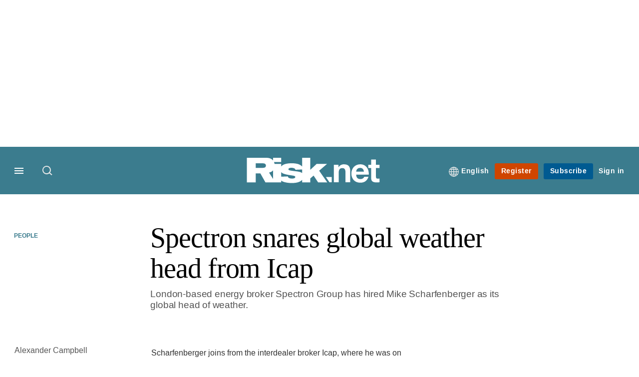

--- FILE ---
content_type: text/html;charset=UTF-8
request_url: https://buy-eu.piano.io/checkout/template/cacheableShow.html?aid=Nu0yK5Trpe&templateId=OTP1H2LLQD3Y&offerId=fakeOfferId&experienceId=EXJDVSB56LUR&iframeId=offer_ef4a17dd03cfb2ac5ac2-0&displayMode=inline&pianoIdUrl=https%3A%2F%2Fid-eu.piano.io%2Fid%2F&widget=template&url=https%3A%2F%2Fwww.risk.net%2Fpeople%2F1500469%2Fspectron-snares-global-weather-head-from-icap
body_size: 2615
content:
<!DOCTYPE html>
<!--[if lt IE 7]> <html class="no-js lt-ie9 lt-ie8 lt-ie7" xmlns:ng="http://angularjs.org"> <![endif]-->
<!--[if IE 7]> <html class="no-js lt-ie9 lt-ie8" xmlns:ng="http://angularjs.org"> <![endif]-->
<!--[if IE 8]> <html class="no-js lt-ie9" xmlns:ng="http://angularjs.org"> <![endif]-->
<!--[if gt IE 8]><!--> <html class="no-js"> <!--<![endif]-->
<head>
    <meta http-equiv="X-UA-Compatible" content="IE=edge,chrome=1">
    <!--[if lte IE 9]>
    <script type="text/javascript" src="/js/angular/angular-ui-ieshiv.min.js"></script>
    <script type="text/javascript" src="https://cdnjs.cloudflare.com/ajax/libs/json3/3.2.4/json3.min.js"></script>
    <![endif]-->

    <meta charset="utf-8">
    <title>content frame</title>
    <meta property="og:title" content="content frame"/>
    <meta name="viewport" content="width=device-width, initial-scale=1">

    

    <link href="/widget/dist/template/css/template.bundle.1.0.css" rel="stylesheet" type="text/css"  />


    <script>var TPTemplateType = "DEFAULT_OFFER";</script>

    

    <script type="text/javascript" src="//cdnjs.cloudflare.com/ajax/libs/jquery/1.12.4/jquery.min.js" ></script>
<script type="text/javascript" src="//cdnjs.cloudflare.com/ajax/libs/jquery-migrate/1.4.1/jquery-migrate.min.js" ></script>
<script type="text/javascript" src="//cdnjs.cloudflare.com/ajax/libs/angular.js/1.2.22/angular.min.js" ></script>
<script type="text/javascript" src="//cdnjs.cloudflare.com/ajax/libs/angular.js/1.2.22/angular-animate.min.js" ></script>
<script type="text/javascript" src="//cdnjs.cloudflare.com/ajax/libs/angular.js/1.2.22/angular-cookies.min.js" ></script>
<script type="text/javascript" src="//cdnjs.cloudflare.com/ajax/libs/angular.js/1.2.22/angular-sanitize.min.js" ></script>
<script type="text/javascript" src="//cdnjs.cloudflare.com/ajax/libs/angular-dynamic-locale/0.1.27/tmhDynamicLocale.min.js" ></script>
<script type="text/javascript" src="//cdnjs.cloudflare.com/ajax/libs/angular-ui-utils/0.1.1/angular-ui-utils.min.js" ></script>
<script type="text/javascript" src="//cdnjs.cloudflare.com/ajax/libs/angular-ui/0.4.0/angular-ui-ieshiv.js" ></script>
<script type="text/javascript" src="//cdnjs.cloudflare.com/ajax/libs/angular-ui-router/0.2.10/angular-ui-router.min.js" ></script>
<script id="translation-dynamic" type="text/javascript" src="/showtemplate/general/loadTranslationMap?aid=Nu0yK5Trpe&version=1750090001000&language=en_US" ></script>
<script id="translation-static" type="text/javascript" src="/ng/common/i18n/platform-translation-map_en_US.js?version=16.670.0" ></script>
<script type="text/javascript" src="/_sam/H4sIAAAAAAAA_z3IwQ6AIAgA0B9KmJ76m4bJHI6oBa7f7-bt7eEnrXNgEw8Mvh6lYBy-DHVaU95QpTqS9an0pgwFSkHJu63T-yTlgy1Nh-E_BjVxNVoAAAA?compressed=true&v=16.670.0" ></script>



</head>

<body id="ng-app">

<script>
    var TPConfig = {
        PATH: "https://buy-eu.piano.io"
    };

    
var TPParam = {"app":{"name":"Risk.net","image1":"/ml/cropped_Nu0yK5Trpe_1_r2np23.png","aid":"Nu0yK5Trpe","useTinypassAccounts":false,"userProvider":"piano_id_lite","businessUrl":"https://www.risk.net/","canInitCheckoutWithAnon":false},"LOGIN":"/checkout/user/loginShow","TRANSLATION_CONFIG":{"isStatic":false,"isEnabled":true,"templateContext":"default","version":"16.670.0","loadTranslationUrl":"/showtemplate/general/loadTranslationMap?aid=Nu0yK5Trpe&version=1750090001000","initialLocaleId":"en_US","systemDefaultLocale":"en_US","languages":[{"locale":"en_US","label":"English (United States)","localized":"English (United States)","isDefault":true,"isEnabled":true,"rtl":false},{"locale":"ja_JP","label":"Japanese (Japan)","localized":"日本語 (日本)","isDefault":false,"isEnabled":true,"rtl":false}]},"params":{"experienceId":"EXJDVSB56LUR","widget":"template","pianoIdUrl":"https://id-eu.piano.io/id/","iframeId":"offer_ef4a17dd03cfb2ac5ac2-0","offerId":"fakeOfferId","templateId":"OTP1H2LLQD3Y","aid":"Nu0yK5Trpe","displayMode":"inline","url":"https://www.risk.net/people/1500469/spectron-snares-global-weather-head-from-icap"},"TRACK_SHOW":"/checkout/template/trackShow"};
</script>

<div id="template-container">
    <div template ng-cloak>
        <div class="show-template-error-screen" ng-show="terminalError">
            <div class="error-screen">
                <div class="row">
                    <div class="error-notification-icon"></div>
                    <div class="content">
                        <div class="error-title">
                            <b>An error has occurred</b>
                        </div>

                        <div>
                            <span class="ng-hide text" ng-show="terminalError">
                                {{terminalError}}
                            </span>
                        </div>
                    </div>
                </div>
            </div>
        </div>
        <div ng-show="!terminalError">

            <link rel="preconnect" href="https://fonts.googleapis.com">
<link rel="preconnect" href="https://fonts.gstatic.com" crossorigin>
<link href="https://fonts.googleapis.com/css2?family=Arimo:ital,wght@0,400..700;1,400..700&display=swap" rel="stylesheet">

<div class="pn-template">
  <div class="pn-template__wrapper">
	<div class="pn-template__title-holder">
		<h6 class="pn-template__title">Sign up to our free daily round-up newsletter</h6>
    </div>
    <div class="pn-template__inner">
		<p class="pn-template__description">Receive our latest headlines straight to your inbox</p>
		<a class="pn-template__cta-link " href="https://hubs.li/Q02Y1N5f0" target="" external-event="cta-link">Register now</a>
      	<button class="pn-template__cta-button " type="button" ng-click="startCheckout()" external-event="subscribe-button">Register now</button>
    </div>
  </div>
</div>

        </div>
    </div>

</div>

<style type="text/css" tp-style="template-custom-style">
    html,
body {
  margin: 0;
  padding: 0;
  font-family: "Arimo", "Arial", sans-serif;
  font-weight:normal;
  color:#333;
	-webkit-font-smoothing: antialiased;
	-moz-osx-font-smoothing: grayscale;
}

h1,
h2,
h3 {
  margin: 0;
}

img,
svg {
  display: block;
  max-width: 100%;
  height: auto;
}

ul {
  margin: 0;
  padding: 0;
  list-style: none;
}

p {
  margin: 0;
  font: inherit;
}

button {
  -webkit-transition: 0.5s ease;
  -o-transition: 0.5s ease;
  transition: 0.5s ease;
  border: none;
  outline: none;
  padding: 0;
}

a {
  -webkit-transition: 0.5s ease;
  -o-transition: 0.5s ease;
  transition: 0.5s ease;
}

* {
  -webkit-text-size-adjust: none;
  -webkit-box-sizing: border-box;
  box-sizing: border-box;
}

.pn-template {	
	padding:0;
	margin:0;
}
.pn-template__wrapper {
  position: relative;
  display: -webkit-box;
  display: -ms-flexbox;
  display: flex;
  width:100%;
  margin: 0.7em auto;
  -webkit-box-orient: vertical;
  -webkit-box-direction: normal;
  -ms-flex-direction: column;
  flex-direction: column;
  -webkit-box-pack: justify;
  -ms-flex-pack: justify;
  justify-content: space-between;
  -webkit-box-align: start;
  -ms-flex-align: flex-start;
  align-items: flex-start;
  	background-color:#fff;
}
.pn-template__title-holder {
	width:100%;
  	padding:14px;
	background-color:#234b53;
	border-top-left-radius:4px;
    border-bottom-right-radius:4px;
}
.pn-template__title {
  width:100%;
  margin:0;
	font-family: "Georgia", serif;
    font-weight: normal;
    font-size: 1.9rem;
    line-height: 1.2;
  color:#fff;
}
.pn-template__inner {
	width:100%;
	padding:7px 0;
    margin-bottom: 10px;
	background-color:#fff;
	border-bottom: 3px solid #3b7e8c;
}
.pn-template__description {
  width:100%;
  font-family: inherit;
  font-style: normal;
  font-weight: 400;
  font-size: 1em;
  line-height: 140%;
  color:#333;
}

/* CTA BUTTON */
	.pn-template__cta-link, 
	.pn-template__cta-button, 
	.pn-template__cta-link:link, 
	.pn-template__cta-button:link, 
	.pn-template__cta-link:visited, 
	.pn-template__cta-button:visited {
		display:inline-block;
		margin:10px 50px 10px auto;
		font-family: inherit;
		font-weight:700;
		font-size:14px;
		color:#fff;
		padding:6px 13px;
		background-color:#cf4500;
		border-radius:3px;
		letter-spacing:0.5px;
		line-height:20px;
		text-decoration:none;
		white-space: nowrap;
		-webkit-transition:0.5s ease;
		-o-transition:0.5s ease;
		transition:0.5s ease;
	}
	.pn-template__cta-link:hover,
	.pn-template__cta-link:focus, 
	.pn-template__cta-button:hover, 
	.pn-template__cta-button:focus {
		color: #fff;
		background-color: #e04416;
	}
	.pn-template__cta-link.hidden, 
	.pn-template__cta-button {
		display:none;
	}
	.pn-template__cta-button.active {
		display:block;
	}

@media and (max-width:768px){
  .pn-template__title {
    font-size:22px;
  }
}
@media and (max-width:450px){
  .pn-template__title {
    font-size:18px;
  }
  .pn-template__list-item {
    font-size:1em;
  }
}
</style>





</body>



</html>
